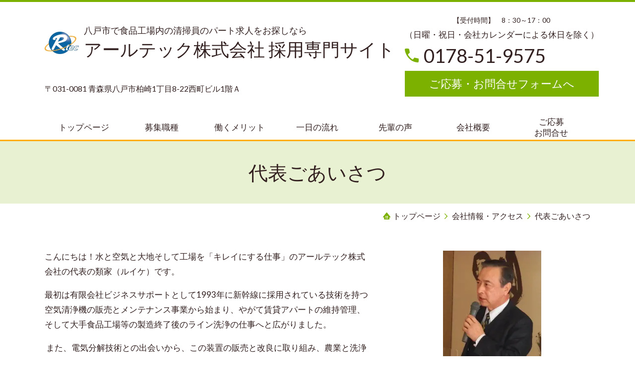

--- FILE ---
content_type: text/html; charset=utf-8
request_url: http://www.rtc-job.jp/greeting
body_size: 30611
content:
<!DOCTYPE html> <?ra-page image-convert="no" g="SP" ?> <html lang="ja" prefix="og: http://ogp.me/ns#" class="pc-fontPx-l sp-fontPx-l"> <head> <meta charset="UTF-8"/> <meta property="og:site_name" content="八戸市で食品工場内の清掃員のパート求人をお探しなら アールテック株式会社 採用専門サイト"/> <meta property="og:type" content="article"/> <meta property="og:url" content="http://www.rtc-job.jp/greeting"/> <link rel="canonical" href="http://www.rtc-job.jp/greeting"/> <meta name="disparea" content="vga"/> <meta name="format-detection" content="telephone=no"/> <meta name="SKYPE_TOOLBAR" content="SKYPE_TOOLBAR_PARSER_COMPATIBLE"/> <title>代表ごあいさつ - 八戸市で食品工場内の清掃員のパート求人をお探しなら アールテック株式会社 採用専門サイト</title> <link rel="stylesheet" type="text/css" href="/_master/acre/themes/037E-N00/pc/theme.css?1674536171"/> <meta name="google-site-verification" content="PNs_Dh1VldhdXCDrVAwP_2gFhXPydrEfh-5kY9E5SOk"/> <noscript> <link rel="stylesheet" href="/cms_v2/_master/acre/common/css/noscript.css"> </noscript> </head> <body class="mod-body"> <div class="area-all"> <a id="top"></a> <header class="area-header" data-cms-parts-group=""> <div class="area-header-inner"> </div> <div class="area-header-inner2"> <div> <div class="t0-b-headerCombi-bPlacer"> <header class="t0-b-headerCombi"><span><span><span></span></span></span> <div class="t0-b-headerCombi__bd"><div><span><span><span></span></span></span> <div class="t0-b-headerCombi__col1"><span><span><span></span></span></span><div class="outerHtml"><div class="ex-topSpacingTweak-down-3s"> <div class="t0-b-headerUnit-siteTitle-bPlacer"> <div class="t0-b-headerUnit-siteTitle"> <a href="/" target=""> <div class="t0-b-headerUnit-siteTitle__bd"> <div class="t0-b-headerUnit-siteTitle__bd-logo" data-switchable-key="contents.0.useLogo"><img src="/_p/acre/23011/images/pc/7a7fe26d.jpg"></div> <div class="t0-b-headerUnit-siteTitle__bd-textCol"> <p class="t0-b-headerUnit-siteTitle__bd-note" data-switchable-key="contents.0.useUpperCaption"><span style="font-size:18px">八戸市で食品工場内の清掃員のパート求人をお探しなら</span></p> <div class="t0-b-headerUnit-siteTitle__bd-siteName"> <p><span style="font-size:36px">アールテック株式会社 採用専門サイト</span></p> </div> </div> </div> </a> </div></div> </div> <div class="ex-topSpacingTweak-down-4s"> <div class="t0-b-headerUnit-text-bPlacer"> <div class="t0-b-headerUnit-text"> <p><span style="font-size:16px">〒031-0081 青森県八戸市柏崎1丁目8-22西町ビル1階Ａ</span></p> </div> </div> </div> </div></div> <div class="t0-b-headerCombi__col3"><span><span><span></span></span></span><div class="outerHtml"><div class="ex-topSpacingTweak-up-1s"> <div class="t0-b-headerUnit-text-bPlacer"> <div class="t0-b-headerUnit-text"> <p style="text-align:center"><span style="font-size:14px">【受付時間】　8：30～17：00</span><br/> （日曜・祝日・会社カレンダーによる休日を除く）</p> </div> </div> </div> <div class="ex-topSpacingTweak-up-1s"> <div class="t0-b-headerUnit-contact-tel-bPlacer"> <div class="t0-b-headerUnit-contact-tel t0-b-headerUnit-contact-tel--size-3"> <div class="t0-b-headerUnit-contact-tel__wrap"> <div class="t0-b-headerUnit-contact-tel__bd"> <span class="t0-b-headerUnit-contact-tel__tel"></span> <span>0178-51-9575</span> </div> <span></span> </div> </div> </div> </div> <div> <div class="t0-b-headerUnit-contact-navB-bPlacer"> <div class="t0-b-headerUnit-contact-navB t0-b-headerUnit-contact-navB--size-"> <a href="/contact" target=""> <div class="t0-b-headerUnit-contact-navB__inner"> <span><span><span></span></span></span> <div><span style="font-size:22px">ご応募・お問合せフォームへ</span></div> </div> </a> </div> </div> </div> </div></div> </div></div> </header> </div> </div> <div> <div class="t0-b-headerMenu6-bPlacer"> <div class="t0-b-headerMenu6 t0-b-headerMenu6--widthEqualized t0-b-headerMenu6--fixDisplay"> <span><span><span></span></span></span> <input type="checkbox" id="t0-b-headerMenu6__panel" class="on-off"> <label for="t0-b-headerMenu6__panel">MENU</label> <div> <span><span><span></span></span></span> <ul> <li class="t0-b-headerMenu__item "> <span><span><span><span></span></span></span></span> <a href="/" target=""> <div><span>トップページ</span></div> </a> </li> <li class="t0-b-headerMenu__item "> <span><span><span><span></span></span></span></span> <a href="/recruit" target=""> <div><span>募集職種</span></div> </a> </li> <li class="t0-b-headerMenu__item "> <span><span><span><span></span></span></span></span> <a href="/feature" target=""> <div><span>働くメリット</span></div> </a> </li> <li class="t0-b-headerMenu__item "> <span><span><span><span></span></span></span></span> <a href="/oneday" target=""> <div><span>一日の流れ</span></div> </a> </li> <li class="t0-b-headerMenu__item "> <span><span><span><span></span></span></span></span> <a href="/voice" target=""> <div><span>先輩の声</span></div> </a> </li> <li class="t0-b-headerMenu__item "> <span><span><span><span></span></span></span></span> <a href="/access" target=""> <div><span>会社概要</span></div> </a> </li> <li class="t0-b-headerMenu__item "> <span><span><span><span></span></span></span></span> <a href="/contact" target=""> <div><span>ご応募<br>お問合せ</span></div> </a> </li> </ul> </div> </div> </div> </div> </div> <div class="area-header-inner3"> <div> <div class="t0-b-lv1H-pageH-bPlacer"> <div class="t0-b-lv1H-pageH"><div><span><span><span></span></span></span> <a href="/access" target=""> <h1 class="t0-b-lv1H-pageH__main t0-b-lv1H-pageH--align-c">代表ごあいさつ</h1> </a> </div></div> </div> </div> </div> <div class="area-header-inner4"> <div class="mod-part-topicpath"> <div class="b-breadcrumbs-bPlacer"> <div class="b-breadcrumbs b-breadcrumbs--inHeader b-breadcrumbs--align-"><div><div> <span class="b-breadcrumbs__item" itemprop="itemListElement" itemscope itemtype="http://schema.org/ListItem"><a href="https://www.rtc-job.jp/" itemprop="item"><span itemprop="name">トップページ</span></a><meta itemprop="position" content="1"/></span><span class="b-breadcrumbs__item" itemprop="itemListElement" itemscope itemtype="http://schema.org/ListItem"><a href="https://www.rtc-job.jp/access" itemprop="item"><span itemprop="name">会社情報・アクセス</span></a><meta itemprop="position" content="2"/></span><span class="b-breadcrumbs__item" itemprop="itemListElement" itemscope itemtype="http://schema.org/ListItem"><a href="http://www.rtc-job.jp/greeting" itemprop="item"><em><span itemprop="name">代表ごあいさつ</span></em></a><meta itemprop="position" content="3"/></span> </div></div></div> </div> </div> </div> <div class="area-header-inner5"> </div> </header> <div class="area-container"> <div class="area-main" data-cms-parts-group=""> <div class="area-main-inner"> </div> <div class="area-main-inner2"> <div> <div class="b-bPlacer-12s"> <div class="t0-b-frame"> <div class="t0-b-frame__hd outerHtml"></div> <div class="t0-b-frame__bd"><span><span><span></span></span></span> <div class="t0-b-twoColsMedia t0-b-twoColsMedia--colW-m t0-b-twoColsMedia--imgR ex-imageFloat ex-spLayout__vertical"> <div class="t0-b-twoColsMedia__div t0-b-twoColsMedia--spacing-4s"> <div class="t0-b-twoColsMedia__row1col1 outerHtml"><div> <div class="t0-b-media-bPlacer"> <div class="t0-b-media t0-b-media--width-s" data-height-part=""> <div class="t0-b-media__media"> <span></span> <div class="t0-b-media__shape"> <div class="t0-b-media__media-img"> <img src="/_p/acre/23011/images/pc/9a42ec20.JPG"> </div> </div> </div> <div class="t0-b-media__caption"> <p>代表の類家 伸一です</p> </div> </div> </div> </div> </div> <div class="t0-b-twoColsMedia__row1col2"> <div class="outerHtml"><div class="ex-leftSpacingTweak-"> <div class="t0-b-wysiwyg-bPlacer"> <div class="t0-b-wysiwyg" data-height-part=""> <p><span>こんにちは！水と空気と大地そして工場を「キレイにする仕事」のアールテック株式会社の代表の類家（ルイケ）です。</span></p> <p><span>最初は有限会社ビジネスサポートとして</span><span lang="EN-US">1993</span><span>年に新幹線に採用されている技術を持つ空気清浄機の販売とメンテナンス事業から始まり、やがて賃貸アパートの維持管理、そして大手食品工場等の製造終了後のライン洗浄の仕事へと広がりました。</span></p> <p><span lang="EN-US">&nbsp;</span>また、電気分解技術との出会いから、この装置の販売と改良に取り組み、農業と洗浄分野で一定の評価を得られたことから、これまでの主な業務を統合し</p> <p>新たに2015年にアールテック株式会社を立ち上げ現在に至っています。</p> </div> </div> </div> </div> </div> <div class="clearfix"></div></div> <div data-switchable-key="contents.4.switchable" class="t0-b-twoColsMedia__div t0-b-twoColsMedia--spacing-4s"> <div class="t0-b-twoColsMedia__row2col2"> <div class="outerHtml"><div class="ex-leftSpacingTweak- ex-topSpacingTweak-down-2s"> <div class="t0-b-lv3H-bPlacer"> <div class="t0-b-lv3H t0-b-lv3H--align- t0-b-lv3H--size-2" data-height-part=""> <span><span><span></span></span></span> <div> <div class="t0-b-lv3H__iconPlacer"> <span class="t0-b-lv3H__icon"></span> </div> <h3>求職者の皆さまへ</h3> </div> </div> </div> </div> <div class="ex-leftSpacingTweak-"> <div class="t0-b-wysiwyg-bPlacer"> <div class="t0-b-wysiwyg" data-height-part=""> <p><span>　創業間もないころから</span><span lang="EN-US">26</span><span>年間元気に勤めてくれる</span><span lang="EN-US">75</span><span>歳の現場スタッフがいます。</span></p> <p><span>「健康で怪我も無く、仲良く働けて楽しいです」との言葉がこれからも大切にしたい会社の宝物です。</span></p> <p>　これまでに培ってきた情熱と信頼で &ldquo;人と環境を笑顔に！&rdquo;し続け、持続可能な社会を目指す一員として努力して参りますので、当社の一員となり一緒に歩きだしましょう。どうぞよろしくお願いいたします。</p> </div> </div> </div> </div> </div> <div class="clearfix"></div></div> </div> </div> </div> </div> </div> <div class="ex-topSpacingTweak-up-2s"> <div class="t0-b-navItem2Captioned-bPlacer"> <div class="t0-b-navItem2Captioned" data-height-part=""><div> <div class="t0-b-navItem2Captioned__icon"></div> <div class="t0-b-navItem2Captioned__text"> <a href="/feature" target=""> <div class="t0-b-navItem2Captioned__main"> 当社で働くメリットはこちらへ </div> </a> </div> </div></div> </div> </div> <div class="ex-topSpacingTweak-up-1s"> <div class="t0-b-navItem2Captioned-bPlacer"> <div class="t0-b-navItem2Captioned" data-height-part=""><div> <div class="t0-b-navItem2Captioned__icon"></div> <div class="t0-b-navItem2Captioned__text"> <a href="/recruit" target=""> <div class="t0-b-navItem2Captioned__main"> 募集職種一覧はこちらへ　　　 </div> </a> </div> </div></div> </div> </div> </div> <div class="area-main-inner3"> <div class=" t0-b-frameOuter7-bPlacer ex-topSpacingTweak-down-2s "> <div class="t0-b-frameOuter7"> <div class="t0-b-frameOuter7__frame"> <span><span><span></span></span></span> <div class="t0-b-frameOuter7__hd t0-b-frameOuter7__hd--align- t0-b-frameOuter7__hd--size-2" data-switchable-key="contents.1.switchable"> <span><span><span></span></span></span> <div class="t0-b-frameOuter7__hd-inner"> <div class="t0-b-frameOuter7__hd-h"> <h2>お気軽にお問合せください</h2> </div> </div> </div> <div class="t0-b-frameOuter7__bd"> <span><span><span></span></span></span> <div class="t0-b-frame1col t0-b-mediaCols t0-b-mediaCols--colW-m t0-b-mediaCols--imgR ex-spLayout__vertical"> <div class="t0-b-frameOuter7__row t0-b-frame1col__row t0-b-frame1col__colBasis" data-switchable-key="contents.4.switchable"> <div class="t0-b-mediaCols__div"> <div class="t0-b-mediaCols__img"><div> <div class=" t0-b-media-bPlacer "> <div class="t0-b-media" data-height-part=""> <div class="t0-b-media__media"> <span></span> <div class="t0-b-media__shape"> <div class="t0-b-media__media-img"> <img src="/_p/acre/23011/images/pc/9c579a42.jpg"> </div> </div> </div> </div> </div> </div> </div> <div class="t0-b-mediaCols__col"><div> <div class=" t0-b-iconText-tel-bPlacer "> <div class="t0-b-iconText-tel t0-b-iconText-tel--size-3 t0-b-iconText-tel--align-" data-height-part=""> <div class="t0-b-iconText-tel__wrap"> <div> <div class="t0-b-iconText-tel__ruby"><strong>お電話でのお問合せ・ご相談はこちら</strong></div> <div class="t0-b-iconText-tel__bd"><span class="t0-b-iconText-tel__icon t0-b-iconText-tel__tel"></span><span>0178-51-9575</span> </div><span></span> </div> </div> </div> </div> </div> <div> <div class=" t0-b-labeledList-bPlacer "> <div class="t0-b-labeledList" data-height-part=""> <table><tr><th><span><span><span></span></span></span> <div>受付時間</div> </th> <td> <div>8：30～17：30</div> </td></tr></table> </div> </div> </div> <div> <div class=" t0-b-labeledList-bPlacer "> <div class="t0-b-labeledList" data-height-part=""> <table><tr><th><span><span><span></span></span></span> <div>定休日</div> </th> <td> <div>日曜・祝日・会社カレンダーによる休日</div> </td></tr></table> </div> </div> </div> <div class="ex-topSpacingTweak-down-2s"> <div class=" t0-b-navBItem2-bPlacer "> <div class="t0-b-navBItem2 t0-b-navBItem2--size-3 t0-b-navBItem2--width-m t0-b-navBItem2--align-" data-height-part=""> <a href="/contact" target=""> <div class="t0-b-navBItem2__inner"><span><span><span></span></span></span> <div>ご応募・お問合せフォームへ</div> </div> </a> </div> </div> </div> </div> </div> </div> </div> </div> </div> </div> </div> <div class="ex-topSpacingTweak-up-8s"> <div class=" t0-b-goToTop-bPlacer--g-fixDisplay "> <div class="t0-b-goToTop t0-b-goToTop--fixDisplay-scrollDown"> <a href="#top"><div>トップへ</div></a> </div> </div> </div> </div> <div class="area-main-inner4"> </div> </div> <div class="area-sub" data-cms-parts-group=""> <div class="area-sub-inner"> <div> <div class="t0-b-sideBox-bPlacer"> <div class="t0-b-sideBox"><span><span><span></span></span></span> <div class="t0-b-sideBox__hd t0-b-sideBox--align-"><span><span><span></span></span></span> <h4>お気軽にお問合せください</h4> </div> <div class="t0-b-sideBox__bd"><span><span><span></span></span></span><div class="outerHtml"><div class="ex-topSpacingTweak-up-2s"> <div class="t0-b-sideBoxMedia-bPlacer"> <div class="t0-b-sideBoxMedia t0-b-sideBoxMedia--width-"> <div class="t0-b-sideBoxMedia__main"><span><span><span></span></span></span> <div class="t0-b-sideBoxMedia__shape"> <div class="t0-b-sideBoxMedia__media-img"> <img src="/_p/acre/23011/images/pc/67e61896.jpg"> </div> </div> </div> </div> </div> </div> <div> <div class="t0-b-sideBoxTextStrong-bPlacer"> <p class="t0-b-sideBoxTextStrong">お電話でのお問合せ</p> </div> </div> <div> <div class="t0-b-sideBoxIconText-tel-bPlacer"> <div class="t0-b-sideBoxIconText-tel"> <div class="t0-b-sideBoxIconText-tel__wrap"> <div class="t0-b-sideBoxIconText-tel__bd"> <span class="t0-b-sideBoxIconText-tel__icon t0-b-sideBoxIconText-tel__tel"></span> <span>0178-51-9575</span> </div> </div> </div> </div> </div> <div> <div class="t0-b-sideBoxText-bPlacer"> <p class="t0-b-sideBoxText">＜受付時間＞<br/> 8：30～17：30<br/> ※日曜・祝日・会社カレンダーによる休日は除く</p> </div> </div> <div class="ex-topSpacingTweak-down-1s"> <div class="t0-b-sideBoxText-bPlacer"> <p class="t0-b-sideBoxText">フォームは24時間受付中です。お気軽にご連絡ください。</p> </div> </div> <div> <div class="t0-b-sideNavItem-bPlacer"> <div class="t0-b-sideNavItem"> <a href="/contact" target=""> <div class="t0-b-sideNavItem__inner"> <span></span> <div>応募・お問合せフォーム</div> </div> </a> </div> </div> </div> </div></div> </div> </div> </div> <div> <div class="t0-b-sideBox-bPlacer"> <div class="t0-b-sideBox"><span><span><span></span></span></span> <div class="t0-b-sideBox__hd t0-b-sideBox--align-"><span><span><span></span></span></span> <h4>新着情報・お知らせ</h4> </div> <div class="t0-b-sideBox__bd"><span><span><span></span></span></span><div class="outerHtml"><div> <div class="t0-b-sideBoxLabeledList-bPlacer"> <div class="t0-b-sideBoxLabeledList"> <div class="t0-b-sideBoxLabeledList__item"> <div class="t0-b-sideBoxLabeledList__item-hd"><span><span><span></span></span></span><div>2022/06/07</div></div> <div class="t0-b-sideBoxLabeledList__item-bd">ホームページを公開しました</div> </div> </div> </div> </div> <div> <div class="t0-b-sideBoxLabeledList-bPlacer"> <div class="t0-b-sideBoxLabeledList"> <div class="t0-b-sideBoxLabeledList__item"> <div class="t0-b-sideBoxLabeledList__item-hd"><span><span><span></span></span></span><div>2022/06/06</div></div> <div class="t0-b-sideBoxLabeledList__item-bd">「募集職種一覧」ページを更新しました</div> </div> </div> </div> </div> <div> <div class="t0-b-sideBoxLabeledList-bPlacer"> <div class="t0-b-sideBoxLabeledList"> <div class="t0-b-sideBoxLabeledList__item"> <div class="t0-b-sideBoxLabeledList__item-hd"><span><span><span></span></span></span><div><div>2022/06/05</div> </div></div> <div class="t0-b-sideBoxLabeledList__item-bd"><div>「会社概要」ページを作成しました</div> </div> </div> </div> </div> </div> </div></div> </div> </div> </div> <div> <div class="b-sideMenu-bPlacer"> <div class="b-sideMenu"><span><span><span></span></span></span> <input type="checkbox" id="b-sideMenu__panel" class="on-off"> <label for="b-sideMenu__panel">MENU</label> <div class="b-sideMenu__bd"><span><span><span></span></span></span> <div class="b-sideMenu__list"><ul><li class="b-sideMenu__item " data-page="636542"><div class="b-sideMenu__item2"><span><span><span></span></span></span><div><a href="/"><span><span>トップページ</span></span></a></div></div></li><li class="b-sideMenu__item " data-page="636543"><div class="b-sideMenu__item2"><span><span><span></span></span></span><div><a href="/feature"><span><span>当社で働くメリット</span></span></a></div></div></li><li class="b-sideMenu__item " data-page="636544"><div class="b-sideMenu__item2"><span><span><span></span></span></span><div><a href="/recruit"><span><span>募集職種一覧</span></span></a></div></div><div class="b-sideMenu__list"><ul><li class="b-sideMenu__item " data-page="636545"><div class="b-sideMenu__item2"><span><span><span></span></span></span><div><a href="/recruit_1"><span><span>食品工場内の清掃パートスタッフ</span></span></a></div></div></li><li class="b-sideMenu__item " data-page="636546"><div class="b-sideMenu__item2"><span><span><span></span></span></span><div><a href="/recruit_2"><span><span>清掃管理者(正社員）</span></span></a></div></div></li><li class="b-sideMenu__item " data-page="833663"><div class="b-sideMenu__item2"><span><span><span></span></span></span><div><a href="/"><span><span>機械装置の計装・組立(正社員）</span></span></a></div></div></li><li class="b-sideMenu__item " data-page="636547"><div class="b-sideMenu__item2"><span><span><span></span></span></span><div><a href="/recruit_3"><span><span>アパート清掃パートスタッフ</span></span></a></div></div></li></ul></div></li><li class="b-sideMenu__item " data-page="636548"><div class="b-sideMenu__item2"><span><span><span></span></span></span><div><a href="/oneday"><span><span>当社の一日</span></span></a></div></div></li><li class="b-sideMenu__item " data-page="636549"><div class="b-sideMenu__item2"><span><span><span></span></span></span><div><a href="/voice"><span><span>先輩の声</span></span></a></div></div></li><li class="b-sideMenu__item " data-page="636550"><div class="b-sideMenu__item2"><span><span><span></span></span></span><div><a href="/faq"><span><span>よくあるご質問</span></span></a></div></div></li><li class="b-sideMenu__item " data-page="636551"><div class="b-sideMenu__item2"><span><span><span></span></span></span><div><a href="/access"><span><span>会社情報・アクセス</span></span></a></div></div><div class="b-sideMenu__list"><ul><li class="b-sideMenu__item state-current" data-page="636552"><div class="b-sideMenu__item2"><span><span><span></span></span></span><div><a href="/greeting"><span><span>代表ごあいさつ</span></span></a></div></div></li></ul></div></li><li class="b-sideMenu__item " data-page="636553"><div class="b-sideMenu__item2"><span><span><span></span></span></span><div><a href="/contact"><span><span>ご応募・お問合せ</span></span></a></div></div><div class="b-sideMenu__list"><ul></ul></div></li></ul></div> </div> </div> </div> </div> <div class="ex-topSpacingTweak-down-1s"> <div class="t0-b-sideBox-bPlacer"> <div class="t0-b-sideBox"><span><span><span></span></span></span> <div class="t0-b-sideBox__hd t0-b-sideBox--align-"><span><span><span></span></span></span> <h4>アールテック株式会社</h4> </div> <div class="t0-b-sideBox__bd"><span><span><span></span></span></span><div class="outerHtml"><div class="ex-topSpacingTweak-up-2s"> <div class="t0-b-sideBoxMedia-bPlacer"> <div class="t0-b-sideBoxMedia t0-b-sideBoxMedia--width-"> <div class="t0-b-sideBoxMedia__main"><span><span><span></span></span></span> <div class="t0-b-sideBoxMedia__shape"> <div class="t0-b-sideBoxMedia__media-img"> <img src="/_p/acre/23011/images/pc/0a32ac31.jpg"> </div> </div> </div> </div> </div> </div> <div> <div class="t0-b-sideFreeHtml-bPlacer"> <div class="t0-b-sideFreeHtml"><iframe src="https://www.google.com/maps/embed?pb=!1m18!1m12!1m3!1d3032.759523701285!2d141.5009913156514!3d40.524806056982825!2m3!1f0!2f0!3f0!3m2!1i1024!2i768!4f13.1!3m3!1m2!1s0x5f9b5226c5ef2373%3A0xf45ba21eaec00a19!2z44Ki44O844Or44OG44OD44KvKOagqik!5e0!3m2!1sja!2sjp!4v1654057132483!5m2!1sja!2sjp" width="230" height="150" style="border:0;" allowfullscreen="" loading="lazy" referrerpolicy="no-referrer-when-downgrade"></iframe></div> </div> </div> <div class="ex-topSpacingTweak-down-2s"> <div class="t0-b-sideBoxLv1H-bPlacer"> <div class="t0-b-sideBoxLv1H t0-b-sideBoxLv1H--align-"><span><span><span></span></span></span><div> <div class="t0-b-sideBoxLv1H__iconPlacer"><span class="t0-b-sideBoxLv1H__icon"></span></div> <h5>住所</h5> </div></div> </div> </div> <div> <div class="t0-b-sideBoxText-bPlacer"> <p class="t0-b-sideBoxText">〒031-0801<br/> 青森県八戸市江陽二丁目18-8 オフィスR</p> </div> </div> <div class="ex-topSpacingTweak-down-2s"> <div class="t0-b-sideBoxLv1H-bPlacer"> <div class="t0-b-sideBoxLv1H t0-b-sideBoxLv1H--align-"><span><span><span></span></span></span><div> <div class="t0-b-sideBoxLv1H__iconPlacer"><span class="t0-b-sideBoxLv1H__icon"></span></div> <h5>アクセス</h5> </div></div> </div> </div> <div> <div class="t0-b-sideBoxText-bPlacer"> <p class="t0-b-sideBoxText">小中野駅から徒歩15分</p> </div> </div> <div class="ex-topSpacingTweak-down-2s"> <div class="t0-b-sideBoxLv1H-bPlacer"> <div class="t0-b-sideBoxLv1H t0-b-sideBoxLv1H--align-"><span><span><span></span></span></span><div> <div class="t0-b-sideBoxLv1H__iconPlacer"><span class="t0-b-sideBoxLv1H__icon"></span></div> <h5>受付時間</h5> </div></div> </div> </div> <div> <div class="t0-b-sideBoxText-bPlacer"> <p class="t0-b-sideBoxText"><span style="font-size:16.002px">8：30～17：30</span></p> </div> </div> <div class="ex-topSpacingTweak-down-4s"> <div class="t0-b-sideBoxLv1H-bPlacer"> <div class="t0-b-sideBoxLv1H t0-b-sideBoxLv1H--align-"><span><span><span></span></span></span><div> <div class="t0-b-sideBoxLv1H__iconPlacer"><span class="t0-b-sideBoxLv1H__icon"></span></div> <h5>定休日</h5> </div></div> </div> </div> <div> <div class="t0-b-sideBoxText-bPlacer"> <p class="t0-b-sideBoxText">日曜・祝日・会社カレンダーによる休日</p> </div> </div> <div class="ex-topSpacingTweak-down-5s"> <div class="t0-b-sideNavItem-bPlacer"> <div class="t0-b-sideNavItem"> <a href="/access" target=""> <div class="t0-b-sideNavItem__inner"> <span></span> <div>当社概要・アクセスへ</div> </div> </a> </div> </div> </div> </div></div> </div> </div> </div> </div> <div class="area-sub-inner2"> </div> <div class="area-sub-inner3"> <div> <div class="t0-b-sideNavItemWithImg2-bPlacer"> <div> <div class="t0-b-sideNavItemWithImg2 t0-b-sideNavItemWithImg2--imgL"> <a href="/contact" target=""> <div class="t0-b-sideNavItemWithImg2__inner"><span><span><span></span></span></span> <div class="t0-b-sideNavItemWithImg2__img"> <img src="/_p/acre/23011/images/pc/93365223.png"> </div> <div class="t0-b-sideNavItemWithImg2__text"> ご応募<br/> お問合せ </div> </div> </a> </div> </div> </div> </div> </div> <div class="area-sub-inner4"> </div> </div> </div> <footer class="area-footer" data-cms-parts-group=""> <div class="area-footer-inner"> </div> <div class="area-footer-inner2"> <div data-part-type="fullWidth"> <div class="t0-b-footerFullWidthFrame9-bPlacer"> <div class="t0-b-footerFullWidthFrame9"> <span><span><span></span></span></span> <div class="t0-b-footerFullWidthFrame9__bd"><span><span><span></span></span></span> <div class="t0-b-twoColsMedia t0-b-twoColsMedia--colW- t0-b-twoColsMedia--imgL ex-spLayout__vertical"> <div class="t0-b-twoColsMedia__div t0-b-twoColsMedia--spacing-4s"> <div class="t0-b-twoColsMedia__row1col1 outerHtml" style="width:65%;"><div class="ex-topSpacingTweak-down-1s"> <div class=" t0-b-siteTitle-bPlacer "> <div class="t0-b-siteTitle" data-height-part=""> <a href="/" target=""> <div class="t0-b-siteTitle__bd" data-height-part=""> <div class="t0-b-siteTitle__bd-logo" data-switchable-key="contents.0.useLogo"><img src="/_p/acre/23011/images/pc/a3f54b60.jpg"></div> <div class="t0-b-siteTitle__bd-textCol"> <p class="t0-b-siteTitle__bd-note" data-switchable-key="contents.0.useUpperCaption">八戸市で食品工場内の清掃員のパート求人をお探しなら</p> <p class="t0-b-siteTitle__bd-siteName"><span style="font-size:28px">アールテック株式会社求人採用サイト</span></p> </div> </div> </a> </div> </div> </div> <div class="ex-leftSpacingTweak- ex-topSpacingTweak-up-2s"> <div class=" t0-b-wysiwyg-bPlacer "> <div class="t0-b-wysiwyg" data-height-part=""> <p><span style="font-size:16px">〒031-0081 青森県八戸市柏崎1丁目8-22西町ビル1階・Ａ</span><br/> &nbsp;</p> </div> </div> </div> </div> <div class="t0-b-twoColsMedia__row1col2"> <div class="outerHtml"><div class="ex-topSpacingTweak-down-3s"> <div class=" t0-b-iconText-tel-bPlacer "> <div class="t0-b-iconText-tel t0-b-iconText-tel--size-3 t0-b-iconText-tel--align-" data-height-part=""> <div class="t0-b-iconText-tel__wrap"> <div> <div class="t0-b-iconText-tel__ruby">お気軽にお問合せ・ご相談ください</div> <div class="t0-b-iconText-tel__bd"><span class="t0-b-iconText-tel__icon t0-b-iconText-tel__tel"></span><span>0178-51-9575</span> </div><span></span> </div> </div> </div> </div> </div> <div class="ex-leftSpacingTweak- ex-topSpacingTweak-up-1s"> <div class=" t0-b-wysiwyg-bPlacer "> <div class="t0-b-wysiwyg" data-height-part=""> <p>【受付時間】8：30～17：30<br/> 【定休日】<span style="font-size:16px">日曜・祝日・会社カレンダーによる休日</span></p> </div> </div> </div> <div class="ex-topSpacingTweak-up-1s"> <div class=" t0-b-navBItem2-bPlacer "> <div class="t0-b-navBItem2 t0-b-navBItem2--size-3 t0-b-navBItem2--width-m t0-b-navBItem2--align-" data-height-part=""> <a href="/contact" target=""> <div class="t0-b-navBItem2__inner"><span><span><span></span></span></span> <div>応募・お問合せフォーム</div> </div> </a> </div> </div> </div> </div> </div> <div class="clearfix"></div></div> </div> </div> <div class="t0-b-footerFullWidthFrame9__ft outerHtml"></div> </div> </div> </div> </div> <div class="area-footer-inner3"> </div> <div class="area-footer-inner4"> <div> <div class="t0-b-footerMenuWithCp t0-b-footerMenuWithCp--widthEqualized"><div> <p>(C) アールテック株式会社</p> <div class="t0-b-footerMenuWithCp__menu"> <ul> <li class=""> <div></div> </li> <li class=""> <a href="/" target=""> <div>トップページ</div> </a> </li> <li class=""> <a href="/feature" target=""> <div>働くメリット</div> </a> </li> <li class=""> <a href="/recruit" target=""> <div>募集職種</div> </a> </li> <li class=""> <a href="/oneday" target=""> <div>一日の流れ</div> </a> </li> <li class=""> <div>先輩の声</div> </li> <li class=""> <a href="/access" target=""> <div>会社概要</div> </a> </li> <li class=""> <a href="/contact" target=""> <div>ご応募・お問合せ</div> </a> </li> </ul> </div> </div></div> </div> </div> <div class="area-footer-inner5"> </div> </footer> <div class="area-float-bottom" data-cms-parts-group=""> <div class="area-float-bottom-inner"> </div> <div class="area-float-bottom-inner2"> </div> <div class="area-float-bottom-inner3"> </div> </div> </div> <div data-parts-name="part-footer-027" class="mod-box22"> <div class="mod-box25"> <p class="mod-login"> <a href="https://www.akibare-hp.com/startpage/auth/sign_in" rel="nofollow" target="_blank">ログイン（あきばれホームページ）</a> </p> </div> </div> <script type="text/javascript">
var pkBaseURL = (("https:" == document.location.protocol) ? "https://stats.wms-analytics.net/" : "http://stats.wms-analytics.net/");
document.write(unescape("%3Cscript src='" + pkBaseURL + "piwik.js' type='text/javascript'%3E%3C/script%3E"));
</script><script type="text/javascript">
try {
var piwikTracker = Piwik.getTracker(pkBaseURL + "piwik.php", 37014);
piwikTracker.trackPageView();
piwikTracker.enableLinkTracking();
} catch( err ) {}
</script><noscript><p><img src="http://stats.wms-analytics.net/piwik.php?idsite=37014" style="border:0" alt=""/></p></noscript> <script>
  (function() {
    var protocol = location.protocol;
    document.write('<script src="' + protocol + '//ajax.googleapis.com/ajax/libs/jquery/1.9.1/jquery.min.js">\x3C/script>');
  }());
</script> <script src="https://cdnjs.cloudflare.com/ajax/libs/object-fit-images/3.2.4/ofi.min.js"></script> <script src="/cms_v2/_master/acre/common/js/form.js"></script> <script src="/cms_v2/_master/acre/common/js/pc.js?1674536171"></script> <script src="/cms_v2/_master/acre/common/js/pc2.js?1674536171"></script> </body> </html>

--- FILE ---
content_type: image/svg+xml
request_url: http://www.rtc-job.jp/_master/acre/themes/037E-N00/imgs/navItem2Captioned/01/01.svg
body_size: 517
content:
<svg xmlns="http://www.w3.org/2000/svg" width="68" height="68"><path d="M777.014 4256.22c.081-.12.161-.24.235-.37s.142-.27.209-.41c.037-.08.081-.15.114-.22a1 1 0 0 1 .042-.13c.059-.15.105-.3.152-.45.035-.13.074-.25.1-.38s.055-.3.079-.45c.016-.13.036-.25.048-.38.012-.16.011-.31.008-.47 0-.12 0-.25-.008-.37-.01-.16-.034-.32-.058-.48-.019-.12-.035-.24-.062-.36a5 5 0 0 0-.13-.46c-.037-.12-.072-.24-.117-.36-.02-.05-.032-.11-.053-.16-.04-.09-.1-.18-.141-.27a6 6 0 0 0-.178-.35 5 5 0 0 0-.254-.4c-.073-.1-.141-.21-.219-.31-.1-.13-.218-.25-.33-.37-.052-.06-.1-.12-.154-.18l-27.44-27.18a5.9 5.9 0 0 0-8.289 0 5.77 5.77 0 0 0 0 8.21l17.44 17.27h-42.143a5.86 5.86 0 0 0-4.861 2.56 5.756 5.756 0 0 0 .714 7.35 5.87 5.87 0 0 0 4.147 1.7h42.141l-17.437 17.27a5.77 5.77 0 0 0 0 8.21 5.89 5.89 0 0 0 8.29.01l27.441-27.19c.058-.06.1-.13.159-.18.109-.12.216-.24.316-.37.086-.1.162-.22.239-.33" style="fill:#669100;fill-rule:evenodd" transform="translate(-710 -4220.03)"/></svg>

--- FILE ---
content_type: image/svg+xml
request_url: http://www.rtc-job.jp/_master/acre/themes/037E-N00/imgs/navItem2Captioned/01/01_hover.svg
body_size: 518
content:
<svg xmlns="http://www.w3.org/2000/svg" width="68" height="68"><path d="M777.014 4256.22c.081-.12.161-.24.235-.37s.142-.27.209-.41c.037-.08.081-.15.114-.22a1 1 0 0 1 .042-.13c.059-.15.105-.3.152-.45.035-.13.074-.25.1-.38s.055-.3.079-.45c.016-.13.036-.25.048-.38.012-.16.011-.31.008-.47 0-.12 0-.25-.008-.37-.01-.16-.034-.32-.058-.48-.019-.12-.035-.24-.062-.36a5 5 0 0 0-.13-.46c-.037-.12-.072-.24-.117-.36-.02-.05-.032-.11-.053-.16-.04-.09-.1-.18-.141-.27a6 6 0 0 0-.178-.35 5 5 0 0 0-.254-.4c-.073-.1-.141-.21-.219-.31-.1-.13-.218-.25-.33-.37-.052-.06-.1-.12-.154-.18l-27.44-27.18a5.9 5.9 0 0 0-8.289 0 5.77 5.77 0 0 0 0 8.21l17.44 17.27h-42.143a5.86 5.86 0 0 0-4.861 2.56 5.756 5.756 0 0 0 .714 7.35 5.87 5.87 0 0 0 4.147 1.7h42.141l-17.437 17.27a5.77 5.77 0 0 0 0 8.21 5.89 5.89 0 0 0 8.29.01l27.441-27.19c.058-.06.1-.13.159-.18.109-.12.216-.24.316-.37.086-.1.162-.22.239-.33" style="fill:#7db100;fill-rule:evenodd" transform="translate(-710 -4220.03)"/></svg>